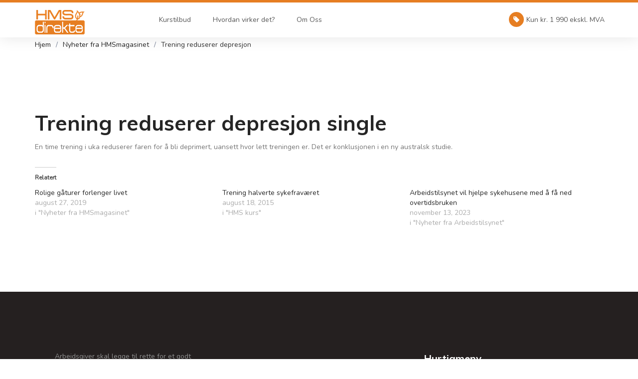

--- FILE ---
content_type: text/html; charset=utf-8
request_url: https://www.google.com/recaptcha/api2/aframe
body_size: 182
content:
<!DOCTYPE HTML><html><head><meta http-equiv="content-type" content="text/html; charset=UTF-8"></head><body><script nonce="_0_kR-xls7n2o53MaLwxAA">/** Anti-fraud and anti-abuse applications only. See google.com/recaptcha */ try{var clients={'sodar':'https://pagead2.googlesyndication.com/pagead/sodar?'};window.addEventListener("message",function(a){try{if(a.source===window.parent){var b=JSON.parse(a.data);var c=clients[b['id']];if(c){var d=document.createElement('img');d.src=c+b['params']+'&rc='+(localStorage.getItem("rc::a")?sessionStorage.getItem("rc::b"):"");window.document.body.appendChild(d);sessionStorage.setItem("rc::e",parseInt(sessionStorage.getItem("rc::e")||0)+1);localStorage.setItem("rc::h",'1768970967068');}}}catch(b){}});window.parent.postMessage("_grecaptcha_ready", "*");}catch(b){}</script></body></html>

--- FILE ---
content_type: text/css
request_url: https://hmsdirekte.no/wp-content/themes/skeleton/css/style.css?ver=1.4
body_size: 16068
content:
/*

Known Template 

https://templatemo.com/tm-516-known

*/

  @import url('https://fonts.googleapis.com/css?family=Muli:300,700|Nunito');

  body {
    background: #ffffff;
    font-family: 'Nunito', sans-serif;
    overflow-x: hidden;
    padding-top: 70px;
  }


  /*---------------------------------------
     TYPOGRAPHY              
  -----------------------------------------*/

  h1,h2,h3,h4,h5,h6 {
    font-family: 'Muli', sans-serif;
    font-weight: bold;
    line-height: inherit;
  }

  h1 {
    color: #252525;
    font-size: 3em;
    line-height: normal;
  }

  h2 {
    color: #353535;
    font-size: 2em;
    padding-bottom: 10px;
  }

  h3 {
    font-size: 1.5em;
    margin-bottom: 0;
  }

  h3,
  h3 a {
    color: #454545;
  }

  p {
    color: #757575;
    font-size: 14px;
    font-weight: normal;
    line-height: 24px;
  }



  /*---------------------------------------
     GENERAL               
  -----------------------------------------*/

  html{
    -webkit-font-smoothing: antialiased;
  }

  a {
    color: #252525;
    -webkit-transition: 0.5s;
    transition: 0.5s;
    text-decoration: none !important;
  }

  a,
  input, button,
  .form-control {
    -webkit-transition: 0.5s;
    transition: 0.5s;
  }

  a:hover, a:active, a:focus {
    color: #E67E22;
    outline: none;
  }

  ::-webkit-scrollbar{
    width: 8px;
    height: 8px;
  }

  ::-webkit-scrollbar-thumb {
    cursor: pointer;
    background: #000000;
  }

  .section-title {
    padding-bottom: 40px;
  }

  .section-title h2 {
    margin: 0;
  }

  .section-title small {
    display: block;
  }

  .overlay {
    background: rgba(20,20,20,0.5);
    position: absolute;
    top: 0;
    right: 0;
    bottom: 0;
    left: 0;
    width: 100%;
    height: 100%;
  }

  .entry-form {
    background: #252020;
    border-radius: 100%;
    text-align: center;
    padding: 6em;
    width: 450px;
    height: 450px;
  }

  .entry-form h2 {
    color: #ffffff;
    margin: 0;
  }

  .entry-form .form-control {
    background: transparent;
    border: 0;
    border-bottom: 1px solid;
    border-radius: 0;
    box-shadow: none;
    height: 45px;
    margin: 10px 0;
  }

  .entry-form .submit-btn {
    background: #ffffff;
    border-radius: 50px;
    border: 0;
    color: #252020;
    width: 50%;
    height: 50px;
    margin: 30px auto;
    margin-bottom: 10px;
  }

  .entry-form .submit-btn:hover {
    background: #3f51b5;
    color: #ffffff;
  }

  section {
    position: relative;
    padding: 100px 0;
  }

  #team,
  #testimonial {
    background: #f9f9f9;
  }

  #team, 
  #testimonial {
    text-align: center;
  }
  
  #google-map iframe {
    border: 0;
    width: 100%;
    height: 390px;
  }



  /*---------------------------------------
     BUTTONS               
  -----------------------------------------*/

  .section-btn {
    background: transparent;
    border-radius: 50px;
    border: 1px solid #ffffff;
    color: #ffffff;
    font-size: inherit;
    font-weight: normal;
    padding: 15px 30px;
    transition: 0.5s;
  }

  .section-btn:hover {
    background: #ffffff;
    border-color: transparent;
  }



  /*---------------------------------------
       PRE LOADER              
  -----------------------------------------*/

  .preloader {
    position: fixed;
    top: 0;
    left: 0;
    width: 100%;
    height: 100%;
    z-index: 99999;
    display: flex;
    flex-flow: row nowrap;
    justify-content: center;
    align-items: center;
    background: none repeat scroll 0 0 #ffffff;
  }

  .spinner {
    border: 1px solid transparent;
    border-radius: 3px;
    position: relative;
  }

  .spinner:before {
    content: '';
    box-sizing: border-box;
    position: absolute;
    top: 50%;
    left: 50%;
    width: 45px;
    height: 45px;
    margin-top: -10px;
    margin-left: -10px;
    border-radius: 50%;
    border: 1px solid #575757;
    border-top-color: #ffffff;
    animation: spinner .9s linear infinite;
  }

  @-webkit-@keyframes spinner {
    to {transform: rotate(360deg);}
  }

  @keyframes spinner {
    to {transform: rotate(360deg);}
  }



  /*---------------------------------------
      MENU              
  -----------------------------------------*/

  .custom-navbar {
    background: #ffffff;
    border-top: 5px solid #E67E22;
    border-bottom: 0;
    -webkit-box-shadow: 0 1px 30px rgba(0, 0, 0, 0.1);
    -moz-box-shadow: 0 1px 30px rgba(0, 0, 0, 0.1);
    box-shadow: 0 1px 30px rgba(0, 0, 0, 0.1);
    padding: 12px 0;
    margin-bottom: 0;
    padding: 0;
  }

  .custom-navbar .navbar-brand {
    color: #454545;
    font-size: 18px;
    font-weight: bold;
    line-height: 40px;
  }

  .custom-navbar .navbar-nav.navbar-nav-first {
    margin-left: 8em;
  }

  .custom-navbar .navbar-nav.navbar-right li a {
    padding-right: 12px;
    padding-left: 12px;
  }

  .custom-navbar .navbar-nav.navbar-right li a .fa {
    background: #E67E22;
    border-radius: 100%;
    color: #ffffff;
    width: 30px;
    height: 30px;
    line-height: 30px;
    text-align: center;
    display: inline-block;
    margin-right: 5px;
  }

  .custom-navbar .nav li a {
    line-height: 40px;
    color: #575757;
    padding-right: 22px;
    padding-left: 22px;
  }

  .custom-navbar .navbar-nav > li > a:hover,
  .custom-navbar .navbar-nav > li > a:focus {
    background-color: transparent;
  }

  .custom-navbar .nav li a:hover {
    background-color: #E67E22;
    color: #ffffff;
  }

  .custom-navbar .nav li.active > a, .custom-navbar .nav li.current_page_item > a  {
    background-color: #E67E22;
    color: #ffffff;
  }

  .custom-navbar .navbar-toggle {
    border: none;
    padding-top: 10px;
  }

  .custom-navbar .navbar-toggle {
    background-color: transparent;
  }

  .custom-navbar .navbar-toggle .icon-bar {
    background: #252525;
    border-color: transparent;
  }



  /*---------------------------------------
      HOME  & SLIDER            
  -----------------------------------------*/




  /*---------------------------------------
      FEATURE              
  -----------------------------------------*/

  .feature-thumb {
    border: 1px solid #f0f0f0;
    padding: 5em 3em;
  }

  .feature-thumb span {
    background: #E67E22;
    border-radius: 50px;
    color: #ffffff;
    font-size: 25px;
    font-weight: bold;
    display: inline-block;
    width: 60px;
    height: 60px;
    line-height: 60px;
    text-align: center;
    margin-bottom: 5px;
  }

  .feature-thumb h3 {
    margin: 10px 0;
  }



  /*---------------------------------------
      ABOUT              
  -----------------------------------------*/

  #about figure {
    display: inline-block;
    vertical-align: top;
    margin-left: 15px;
  }

  #about figure span {
    float: left;
    margin-left: -15px;
    padding: 15px 20px;
    position: relative;
    top: 20px;
  }

  #about figure span i {
    background: #E67E22;
    border-radius: 50px;
    color: #ffffff;
    font-size: 25px;
    width: 50px;
    height: 50px;
    line-height: 50px;
    text-align: center;
  }



  /*---------------------------------------
      TEAM              
  -----------------------------------------*/

  .team-thumb {
    background: #ffffff;
    position: relative;
    overflow: hidden;
    text-align: left;
  }

  .team-info {
    padding: 20px 30px;
  }

  .team-image img {
    width: 100%;
  }

  .team-thumb .social-icon {
    border-top: 1px solid #f0f0f0;
    padding: 4px 20px 0 20px;
  }

  .team-thumb .social-icon li a {
    background: #ffffff;
    color: #252020;
  }

  .team-info h3 {
    margin: 0;
  }


  /*---------------------------------------
      COURSES             
  -----------------------------------------*/

  #courses .section-title {
    text-align: center;
  }

  .courses-thumb {
    background: #f9f9f9;
    position: relative;
  }

  .courses-top {
    position: relative;
  }

  .courses-image {
    background: linear-gradient(to right, #202020, #101010);
  }

  .courses-date {
    background: linear-gradient(rgba(255, 0, 0, 0), rgba(0, 0, 0, 0.6));
    width: 100%;
    position: absolute;
    bottom: 0;
    padding: 20px 25px;
  }

  .courses-date span,
  .courses-author span {
    font-size: 14px;
    font-weight: bold;
  }
  .courses-author .btn{
	  margin-bottom: .4rem;
	  width: 100%;
	  text-align: left;
  }
  .courses-date span {
    color: #ffffff;
    display: inline-block;
    margin-right: 10px;
  }

  .courses-detail {
    padding: 25px 25px 15px 25px;
  }

  .courses-detail h3 {
    margin: 0 0 2px 0;
  }

  .courses-info {
    border-top: 1px solid #f0f0f0;
    position: relative;
    clear: both;
    padding: 15px 25px;
  }

  .courses-author,
  .courses-author span {
    display: inline-block;
    vertical-align: middle;
  }

  .courses-author img {
    display: inline-block !important;
    border-radius: 3px;
    width: 20px !important;
    height: auto;
    margin-right: 10px;
  }

  .courses-price {
    float: right;
    margin-top: 10px;
  }

  .courses-price span {
    background: #E67E22;
    border-radius: 2px;
    color: #ffffff;
    display: block;
    padding: 5px 10px;
  }

  .courses-price.free span {
    background: #3f51b5;
  }



  /*---------------------------------------
     NEWS              
  -----------------------------------------*/

  .news-thumb {
    clear: both;
    position: relative;
    overflow: hidden;
    margin-bottom: 30px;
  }

  .news-thumb .news-image {
    float: left;
    width: 40%;
    margin-right: 30px;
  }

  .news-info h3 {
    margin-top: 5px;
    margin-bottom: 10px;
  }

  .news-date span {
    color: #909090;
    font-weight: bold;
  }



  /*---------------------------------------
      TESTIMONIAL             
  -----------------------------------------*/

  #testimonial .item {
    background: #ffffff;
    margin: 20px 0;
    padding: 4em 3em;
    text-align: left;
  }



  #testimonial .item > p {
    font-size: 16px;
    line-height: 26px;
  }

  .tst-rating {
    margin-bottom: 15px;
  }

  .tst-rating .fa {
    color: #3f51b5;
  }

  .tst-image,
  .tst-author {
    display: inline-block;
    vertical-align: middle;
    margin-bottom: 20px;
    text-align: left;
  }

  .tst-image img {
    border-radius: 50px;
    width: 60px !important;
    height: 60px;
    margin-right: 15px;
  }

  .tst-author h4 {
    margin: 0;
  }

  .tst-author span {
    color: #808080;
    font-size: 14px;
  }



  /*---------------------------------------
      CONTACT             
  -----------------------------------------*/

  #contact {
    background: #3f51b5;
  }

  #contact h2 {
    color: #ffffff;
  }

  #contact .section-title {
    padding-bottom: 20px;
  }

  #contact h2 > small,
  #contact p,
  #contact a {
    color: #f9f9f9;
  }

  #contact-form {
    padding: 1em 0;
  }

  #contact-form .col-md-12,
  #contact-form .col-md-4 {
    padding-left: 0;
  }

  #contact-form .form-control {
    border: 0;
    border-radius: 5px;
    box-shadow: none;
    margin: 10px 0;
  }

  #contact-form input {
    height: 50px;
  }

  #contact-form input[type='submit'] {
    border-radius: 50px;
    border: 1px solid transparent;
  }

  #contact-form input[type='submit']:hover {
    background: transparent;
    border-color: #ffffff;
    color: #ffffff;
  }
  



  /*---------------------------------------
     FOOTER              
  -----------------------------------------*/

  footer {
    background: #252020;
    padding: 120px 0;
  }

  footer .section-title {
    padding-bottom: 10px;
  }

  footer h2 {
    font-size: 20px;
  }

  footer a,
  footer p {
    color: #909090;
  }

  footer strong {
    color: #d9d9d9;
  }

  footer address p {
    margin-bottom: 0;
  }

  footer .social-icon {
    margin-top: 25px;
  }

  .footer-info {
    margin-right: 2em;
  }

  .footer-info h2 {
    color: #ffffff;
    padding: 0;
  }

  .footer_menu h2 {
    margin-top: 2em;
  }

  .footer_menu ul {
    margin: 0;
    padding: 0;
  }

  .footer_menu li {
    display: inline-block;
    list-style: none;
    margin: 5px 10px 5px 0;
  }

  .newsletter-form .form-control {
    background: transparent;
    border-radius: 0;
    box-shadow: none;
    border: 0;
    border-bottom: 1px solid #303030;
    height: 50px;
    margin: 5px 0;
  }

  .newsletter-form input[type="submit"] {
    background: transparent;
    border: 1px solid #f9f9f9;
    border-radius: 50px;
    color: #ffffff;
    display: block;
    margin-top: 20px;
    outline: none;
    width: 50%;
  }

  .newsletter-form input[type="submit"]:hover {
    background: #E67E22;
    border-color: transparent;
  }

  .newsletter-form .form-group span {
    color: #909090;
    display: block;
    font-size: 12px;
    margin-top: 20px;
  }



  /*---------------------------------------
     SOCIAL ICON              
  -----------------------------------------*/

  .social-icon {
    position: relative;
    padding: 0;
    margin: 0;
  }

  .social-icon li {
    display: inline-block;
    list-style: none;
    margin-bottom: 5px;
  }

  .social-icon li a {
    border-radius: 100px;
    color: #E67E22;
    font-size: 15px;
    width: 35px;
    height: 35px;
    line-height: 35px;
    text-decoration: none;
    text-align: center;
    transition: all 0.4s ease-in-out;
    position: relative;
    margin: 5px 5px 5px 0;
  }

  .social-icon li a:hover {
    background: #E67E22;
    color: #ffffff;
  }



  /*---------------------------------------
     RESPONSIVE STYLES              
  -----------------------------------------*/

  @media screen and (max-width: 1170px) {
    .custom-navbar .navbar-nav.navbar-nav-first {
      margin-left: inherit;
    }
  }

  @media only screen and (max-width: 992px) {
    section,
    footer {
      padding: 60px 0;
    }

    .home-slider .item {
      background-position: center center;
    }

    .feature-thumb,
    .about-info,
    .team-thumb,
    .footer-info {
      margin-bottom: 50px;
    }

    .contact-image {
      margin-top: 50px;
    }
  }


  @media only screen and (min-width: 768px) and (max-width: 991px) {
    .custom-navbar .nav li a {
      padding-right: 10px;
      padding-left: 10px;
    }
  }

  @media only screen and (max-width: 767px) {
    h1 {
      font-size: 2.5em;
    }

    h1,h2,h3 {
      line-height: normal;
    }

    .custom-navbar {
      background: #ffffff;
      -webkit-box-shadow: 0 1px 30px rgba(0, 0, 0, 0.1);
      -moz-box-shadow: 0 1px 30px rgba(0, 0, 0, 0.1);
      box-shadow: 0 1px 30px rgba(0, 0, 0, 0.1);
      padding: 10px 0;
      text-align: center;
    }

    .custom-navbar .navbar-brand,
    .custom-navbar .nav li a {
      line-height: normal;
    }

    .custom-navbar .nav li a {
      padding: 10px;
    }

    .custom-navbar .navbar-brand,
    .top-nav-collapse .navbar-brand {
      color: #252525;
      font-weight: 600;
    }

    .custom-navbar .nav li a,
    .top-nav-collapse .nav li a {
      color: #575757;
    }

    .custom-navbar .navbar-nav.navbar-right li {
      display: inline-block;
    }

    .footer-info {
      margin-right: 0;
    }

    .footer-info.newsletter-form {
      margin-bottom: 0;
    }

    .entry-form {
      display: block;
      margin: 0 auto;
    }
  }


  @media only screen and (max-width: 580px) {
    h2 {
      font-size: 1.8em;
    }

    #testimonial .item {
      padding: 2em;
    }

    .contact-image {
      margin-top: 0;
    }
  }

  @media only screen and (max-width: 480px) {
    h1 {
      font-size: 2em;
    }

    #home h3 {
      font-size: 14px;
    }

    .entry-form {
      border-radius: 0;
      padding: 2em;
      max-width: 100%;
      max-height: 100%;
      width: inherit;
      height: inherit;
    }
  }
  
  
  /*BREADCRUMBS*/
  .breadcrumbs ol {
  display: flex;
  flex-wrap: wrap;
  list-style: none;
  padding: 0;
  margin: 0;
}

.breadcrumbs ol li+li {
  padding-left: 10px;
}

.breadcrumbs ol li+li::before {
  display: inline-block;
  padding-right: 10px;
  color: #778196;
  content: "/";
}

@media (max-width: 992px) {
  .breadcrumbs {
    margin-top: 58px;
  }

  .breadcrumbs .d-flex {
    display: block !important;
  }

  .breadcrumbs ol {
    display: block;
  }

  .breadcrumbs ol li {
    display: inline-block;
  }
}
  
#main{
	margin-top:1rem;
}